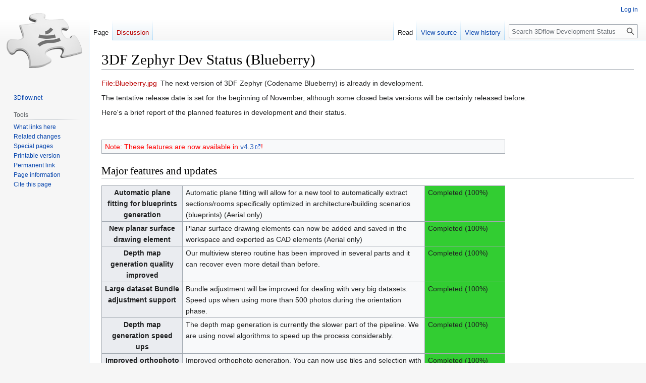

--- FILE ---
content_type: text/html; charset=UTF-8
request_url: https://devstatus.3dflow.net/wiki/3DF_Zephyr_Dev_Status_(Blueberry)
body_size: 6776
content:
<!DOCTYPE html>
<html class="client-nojs" lang="en" dir="ltr">
<head>
<meta charset="UTF-8"/>
<title>3DF Zephyr Dev Status (Blueberry) - 3Dflow Development Status</title>
<script>document.documentElement.className="client-js";RLCONF={"wgBreakFrames":false,"wgSeparatorTransformTable":["",""],"wgDigitTransformTable":["",""],"wgDefaultDateFormat":"dmy","wgMonthNames":["","January","February","March","April","May","June","July","August","September","October","November","December"],"wgRequestId":"aXQEgzq1CzkHHZS_RkS81QAnpwM","wgCSPNonce":false,"wgCanonicalNamespace":"","wgCanonicalSpecialPageName":false,"wgNamespaceNumber":0,"wgPageName":"3DF_Zephyr_Dev_Status_(Blueberry)","wgTitle":"3DF Zephyr Dev Status (Blueberry)","wgCurRevisionId":10,"wgRevisionId":10,"wgArticleId":4,"wgIsArticle":true,"wgIsRedirect":false,"wgAction":"view","wgUserName":null,"wgUserGroups":["*"],"wgCategories":["Pages with broken file links"],"wgPageContentLanguage":"en","wgPageContentModel":"wikitext","wgRelevantPageName":"3DF_Zephyr_Dev_Status_(Blueberry)","wgRelevantArticleId":4,"wgIsProbablyEditable":false,"wgRelevantPageIsProbablyEditable":false,"wgRestrictionEdit":[],"wgRestrictionMove":[
],"wgVector2022PreviewPages":[],"wgMediaViewerOnClick":true,"wgMediaViewerEnabledByDefault":true};RLSTATE={"site.styles":"ready","user.styles":"ready","user":"ready","user.options":"loading","skins.vector.styles.legacy":"ready"};RLPAGEMODULES=["site","mediawiki.page.ready","skins.vector.legacy.js","mmv.head","mmv.bootstrap.autostart"];</script>
<script>(RLQ=window.RLQ||[]).push(function(){mw.loader.implement("user.options@12s5i",function($,jQuery,require,module){mw.user.tokens.set({"patrolToken":"+\\","watchToken":"+\\","csrfToken":"+\\"});});});</script>
<link rel="stylesheet" href="/load.php?lang=en&amp;modules=skins.vector.styles.legacy&amp;only=styles&amp;skin=vector"/>
<script async="" src="/load.php?lang=en&amp;modules=startup&amp;only=scripts&amp;raw=1&amp;skin=vector"></script>
<meta name="generator" content="MediaWiki 1.40.0"/>
<meta name="robots" content="max-image-preview:standard"/>
<meta name="format-detection" content="telephone=no"/>
<meta name="viewport" content="width=1000"/>
<link rel="icon" href="/favicon.ico"/>
<link rel="search" type="application/opensearchdescription+xml" href="/opensearch_desc.php" title="3Dflow Development Status (en)"/>
<link rel="EditURI" type="application/rsd+xml" href="http://devstatus.3dflow.net/api.php?action=rsd"/>
<link rel="license" href="http://creativecommons.org/licenses/by-nc-sa/3.0/"/>
<link rel="alternate" type="application/atom+xml" title="3Dflow Development Status Atom feed" href="/index.php?title=Special:RecentChanges&amp;feed=atom"/>
</head>
<body class="skin-vector-legacy mediawiki ltr sitedir-ltr mw-hide-empty-elt ns-0 ns-subject page-3DF_Zephyr_Dev_Status_Blueberry rootpage-3DF_Zephyr_Dev_Status_Blueberry skin-vector action-view"><div id="mw-page-base" class="noprint"></div>
<div id="mw-head-base" class="noprint"></div>
<div id="content" class="mw-body" role="main">
	<a id="top"></a>
	<div id="siteNotice"></div>
	<div class="mw-indicators">
	</div>
	<h1 id="firstHeading" class="firstHeading mw-first-heading"><span class="mw-page-title-main">3DF Zephyr Dev Status (Blueberry)</span></h1>
	<div id="bodyContent" class="vector-body">
		<div id="siteSub" class="noprint">From 3Dflow Development Status</div>
		<div id="contentSub"><div id="mw-content-subtitle"></div></div>
		<div id="contentSub2"></div>
		
		<div id="jump-to-nav"></div>
		<a class="mw-jump-link" href="#mw-head">Jump to navigation</a>
		<a class="mw-jump-link" href="#searchInput">Jump to search</a>
		<div id="mw-content-text" class="mw-body-content mw-content-ltr" lang="en" dir="ltr"><div class="mw-parser-output"><figure class="mw-halign-left" typeof="mw:Error mw:File"><a href="/index.php?title=Special:Upload&amp;wpDestFile=Blueberry.jpg" class="new" title="File:Blueberry.jpg"><span class="mw-broken-media" data-width="75">File:Blueberry.jpg</span></a><figcaption></figcaption></figure>
<p>The next version of 3DF Zephyr (Codename Blueberry) is already in development. 
</p><p>The tentative release date is set for the beginning of November, although some closed beta versions will be certainly released before. 
</p><p>Here's a brief report of the planned features in development and their status.
</p><p><br />
</p>
<table class="wikitable" style="width: 800px;">
<tbody><tr>
<td style="color: Red;">Note: These features are now available in <a rel="nofollow" class="external text" href="https://www.3dflow.net/3df-zephyr-4-300-out-now/">v4.3</a>!
</td></tr></tbody></table>
<h2><span class="mw-headline" id="Major_features_and_updates">Major features and updates</span></h2>
<table class="wikitable" style="width: 800px;">


<tbody><tr style="vertical-align: top;">
<th scope="row" style="width: 20%;">Automatic plane fitting for blueprints generation
</th>
<td style="width: 60%;">Automatic plane fitting will allow for a new tool to automatically extract sections/rooms specifically optimized in architecture/building scenarios (blueprints) (Aerial only)
</td>
<td style="background: LimeGreen;">Completed (100%)
</td></tr>
<tr style="vertical-align: top;">
<th scope="row" style="width: 20%;">New planar surface drawing element
</th>
<td style="width: 60%;">Planar surface drawing elements can now be added and saved in the workspace and exported as CAD elements (Aerial only)
</td>
<td style="background: LimeGreen;">Completed (100%)
</td></tr>
<tr style="vertical-align: top;">
<th scope="row">Depth map generation quality improved
</th>
<td>Our multiview stereo routine has been improved in several parts and it can recover even more detail than before.
</td>
<td style="background: LimeGreen;">Completed (100%)
</td></tr>
<tr style="vertical-align: top;">
<th scope="row">Large dataset Bundle adjustment support
</th>
<td>Bundle adjustment will be improved for dealing with very big datasets. Speed ups when using more than 500 photos during the orientation phase.
</td>
<td style="background: LimeGreen;">Completed (100%)
</td></tr>
<tr style="vertical-align: top;">
<th scope="row">Depth map generation speed ups
</th>
<td>The depth map generation is currently the slower part of the pipeline. We are using novel algorithms to speed up the process considerably.
</td>
<td style="background: LimeGreen;">Completed (100%)
</td></tr>
<tr style="vertical-align: top;">
<th scope="row">Improved orthophoto generation
</th>
<td>Improved orthophoto generation. You can now use tiles and selection with rubber band on any mode. Results and workflow have been improved.
</td>
<td style="background: LimeGreen;">Completed (100%)
</td></tr>
<tr style="vertical-align: top;">
<th scope="row" style="width: 20%;">Orthophoto in workspace
</th>
<td style="width: 60%;">Orthophoto can now be added and managed in the workspace
</td>
<td style="background: LimeGreen;">Completed (100%)
</td></tr>
<tr style="vertical-align: top;">
<th scope="row" style="width: 20%;">Knife cut tool
</th>
<td style="width: 60%;">Cut a mesh either by volume or by plane - the intersection will cut through triangles, making borders much more beautiful and asset-ready.
</td>
<td style="width: 20%; background: LimeGreen;">Completed (100%)
</td></tr>
<tr style="vertical-align: top;">
<th scope="row" style="width: 20%;">OSGB/Ive support
</th>
<td style="width: 60%;">Tiles OSGB export support in the Aerial version.
</td>
<td style="width: 20%; background: LimeGreen;">Completed (100%)
<p><br />
</p>
</td></tr>
<tr style="vertical-align: top;">
<th scope="row" style="width: 20%;">Export self-hosted 3d model
</th>
<td style="width: 60%;">3D models can be now exported as a self-hosted webgl / html page (can be easily embedded in any website or privately shared).
</td>
<td style="background: LimeGreen;">Completed (100%)
</td></tr>
<tr style="vertical-align: top;">
<th scope="row" style="width: 20%;">Improved thin structures extraction
</th>
<td style="width: 60%;">Improved thin structures extraction during photoconsistency
</td>
<td style="background: LimeGreen;">Completed (100%)
</td></tr></tbody></table>
<p><br />
</p>
<h2><span class="mw-headline" id="Minor_bug_fixes_and_updates">Minor bug fixes and updates</span></h2>
<table class="wikitable" style="width: 800px;">


<tbody><tr style="vertical-align: top;">
<th scope="row" style="width: 20%;">New bounding box
</th>
<td style="width: 60%;">Improved bounding box for better management and ease of use.
</td>
<td style="background: LimeGreen;">Completed (100%)
</td></tr>
<tr style="vertical-align: top;">
<th scope="row" style="width: 20%;">Bindable keys
</th>
<td style="width: 60%;">All the Zephyr command keys of the render/main window will be bindable.
</td>
<td style="background: LimeGreen;">Completed (100%)
<p><br />
</p>
</td></tr>
<tr style="vertical-align: top;">
<th scope="row" style="width: 20%;">Export texture images
</th>
<td style="width: 60%;">You can now export only texture images
</td>
<td style="width: 20%; background: LimeGreen;">Completed (100%)
</td></tr>
<tr style="vertical-align: top;">
<th scope="row" style="width: 20%;">Limit rendering
</th>
<td style="width: 60%;">In order to accomodate huge mesh, an option is added to limit rendering, so that the workspace can still be navigated albeit without having control on said subject.
</td>
<td style="width: 20%; background: LimeGreen;">Completed (100%)
<p><br />
</p>
</td></tr>
<tr style="vertical-align: top;">
<th scope="row" style="width: 20%;">Batch tool can load .zep
</th>
<td style="width: 60%;">The batching tool now allows to load a .zep, effectivly skipping the SfM phase when needed.
</td>
<td style="width: 20%; background: LimeGreen;">Completed (100%)
</td></tr>
<tr style="vertical-align: top;">
<th scope="row" style="width: 20%;">Color comparison
</th>
<td style="width: 60%;">Cloud to cloud color comparison histogram (in addition to the distance one)
</td>
<td style="width: 20%; background: LimeGreen;">Completed (100%)
</td></tr>
<tr style="vertical-align: top;">
<th scope="row" style="width: 20%;">Select cameras from 3D
</th>
<td style="width: 60%;">Select cameras with standard selection tools in the 3D rendering window
</td>
<td style="width: 20%; background: LimeGreen;">Completed (100%)
</td></tr>
<tr style="vertical-align: top;">
<th scope="row" style="width: 20%;">Improved orientation
</th>
<td style="width: 60%;">Parameters and processes are better tuned to get a more accurate orientation in specific cases like fixed rigs or region with low overlap
</td>
<td style="width: 20%; background: LimeGreen;">Completed (100%)
</td></tr>
<tr style="vertical-align: top;">
<th scope="row" style="width: 20%;">Bounding box selection
</th>
<td style="width: 60%;">New selection method with bounding box
</td>
<td style="width: 20%; background: LimeGreen;">Completed (100%)
</td></tr>
<tr style="vertical-align: top;">
<th scope="row" style="width: 20%;">Improved UV viewer
</th>
<td style="width: 60%;">UV viewer for textures use now vector graphics for triangles
</td>
<td style="width: 20%; background: LimeGreen;">Completed (100%)
</td></tr>
<tr style="vertical-align: top;">
<th scope="row" style="width: 20%;">Export to myminifactory
</th>
<td style="width: 60%;">3D models can be exported to myminifactory.com
</td>
<td style="background: GreenYellow;">In development (50%)
</td></tr>
<tr style="vertical-align: top;">
<th scope="row" style="width: 20%;">Export to Thingiverse
</th>
<td style="width: 60%;">3D models can be exported to Thingiverse.com
</td>
<td style="background: GreenYellow;">In development (50%)
</td></tr>
<tr style="vertical-align: top;">
<th scope="row" style="width: 20%;">New dock for selection and editing
</th>
<td style="width: 60%;">Dock has been reorganized and new panels have been created for quick access
</td>
<td style="width: 20%; background: LimeGreen;">Completed (100%)
</td></tr>
<tr style="vertical-align: top;">
<th scope="row" style="width: 20%;">Faster Mask by color
</th>
<td style="width: 60%;">Multithread mask by color computation
</td>
<td style="width: 20%; background: LimeGreen;">Completed (100%)
</td></tr>
<tr style="vertical-align: top;">
<th scope="row" style="width: 20%;">Update to Cuda 10.0
</th>
<td style="width: 60%;">Remember to update your drivers&#160;;)
</td>
<td style="width: 20%; background: LimeGreen;">Completed (100%)
</td></tr>
<tr style="vertical-align: top;">
<th scope="row" style="width: 20%;">Quick orientation tools don't change scale
</th>
<td style="width: 60%;">The quick orientation tools now don't change object scale (only the rendering scale)
</td>
<td style="width: 20%; background: LimeGreen;">Completed (100%)
</td></tr>
<tr style="vertical-align: top;">
<th scope="row" style="width: 20%;">Detection of masks with different sizes
</th>
<td style="width: 60%;">Mask with a size different from the input image are now detected and discarded
</td>
<td style="width: 20%; background: LimeGreen;">Completed (100%)
</td></tr>
<tr style="vertical-align: top;">
<th scope="row" style="width: 20%;">Mask autopropagation during sfm
</th>
<td style="width: 60%;">If you mask only a subset of images, mask will be guessed for the non masked set (experimental)
</td>
<td style="width: 20%; background: LimeGreen;">Completed (100%)
</td></tr>
<tr style="vertical-align: top;">
<th scope="row" style="width: 20%;">Fixed youtube upload with new API
</th>
<td style="width: 60%;">Updated to new youtube API
</td>
<td style="width: 20%; background: LimeGreen;">Completed (100%)
</td></tr>
<tr style="vertical-align: top;">
<th scope="row" style="width: 20%;">Added botton to switch to rendering system button
</th>
<td style="width: 60%;">New button to rescale to a local rendering system. Alignment tool doesn't change the scale anymore (only the orientation).
</td>
<td style="width: 20%; background: LimeGreen;">Completed (100%)
</td></tr>
<tr style="vertical-align: top;">
<th scope="row" style="width: 20%;">Better generate enhanced mesh behaviour
</th>
<td style="width: 60%;">Cancel action now returns to the dialog page. Added "local rendering system" export option.
</td>
<td style="width: 20%; background: LimeGreen;">Completed (100%)
</td></tr>
<tr style="vertical-align: top;">
<th scope="row" style="width: 20%;">Heic image support
</th>
<td style="width: 60%;">Heif image format support
</td>
<td style="width: 20%; background: LimeGreen;">Completed (100%)
</td></tr>
<tr style="vertical-align: top;">
<th scope="row" style="width: 20%;">Added wrml exporter
</th>
<td style="width: 60%;">Both for colored and textured meshes
</td>
<td style="width: 20%; background: LimeGreen;">Completed (100%)
</td></tr>
<tr style="vertical-align: top;">
<th scope="row" style="width: 20%;">3DF Zephyr Free Mandatory updagrade grace period
</th>
<td style="width: 60%;">Free updates mandatory only after a 7 days of grace period (Starting from the next minor patch)
</td>
<td style="width: 20%; background: LimeGreen;">Completed (100%)
</td></tr></tbody></table>
<!-- 
NewPP limit report
Cached time: 20260123233011
Cache expiry: 86400
Reduced expiry: false
Complications: [no‐toc‐conversion]
CPU time usage: 0.019 seconds
Real time usage: 0.024 seconds
Preprocessor visited node count: 6/1000000
Post‐expand include size: 0/2097152 bytes
Template argument size: 0/2097152 bytes
Highest expansion depth: 2/100
Expensive parser function count: 0/100
Unstrip recursion depth: 0/20
Unstrip post‐expand size: 0/5000000 bytes
-->
<!--
Transclusion expansion time report (%,ms,calls,template)
100.00%    0.000      1 -total
-->

<!-- Saved in parser cache with key devstatus_3dflow_net:pcache:idhash:4-0!canonical and timestamp 20260123233011 and revision id 10. Rendering was triggered because: page-view
 -->
</div>
<div class="printfooter" data-nosnippet="">Retrieved from "<a dir="ltr" href="http://devstatus.3dflow.net/index.php?title=3DF_Zephyr_Dev_Status_(Blueberry)&amp;oldid=10">http://devstatus.3dflow.net/index.php?title=3DF_Zephyr_Dev_Status_(Blueberry)&amp;oldid=10</a>"</div></div>
		<div id="catlinks" class="catlinks" data-mw="interface"><div id="mw-normal-catlinks" class="mw-normal-catlinks"><a href="/wiki/Special:Categories" title="Special:Categories">Category</a>: <ul><li><a href="/index.php?title=Category:Pages_with_broken_file_links&amp;action=edit&amp;redlink=1" class="new" title="Category:Pages with broken file links (page does not exist)">Pages with broken file links</a></li></ul></div></div>
	</div>
</div>

<div id="mw-navigation">
	<h2>Navigation menu</h2>
	<div id="mw-head">
		
<nav id="p-personal" class="vector-menu mw-portlet mw-portlet-personal vector-user-menu-legacy" aria-labelledby="p-personal-label" role="navigation"  >
	<h3
		id="p-personal-label"
		
		class="vector-menu-heading "
	>
		<span class="vector-menu-heading-label">Personal tools</span>
	</h3>
	<div class="vector-menu-content">
		
		<ul class="vector-menu-content-list"><li id="pt-login" class="mw-list-item"><a href="/index.php?title=Special:UserLogin&amp;returnto=3DF+Zephyr+Dev+Status+%28Blueberry%29" title="You are encouraged to log in; however, it is not mandatory [o]" accesskey="o"><span>Log in</span></a></li></ul>
		
	</div>
</nav>

		<div id="left-navigation">
			
<nav id="p-namespaces" class="vector-menu mw-portlet mw-portlet-namespaces vector-menu-tabs vector-menu-tabs-legacy" aria-labelledby="p-namespaces-label" role="navigation"  >
	<h3
		id="p-namespaces-label"
		
		class="vector-menu-heading "
	>
		<span class="vector-menu-heading-label">Namespaces</span>
	</h3>
	<div class="vector-menu-content">
		
		<ul class="vector-menu-content-list"><li id="ca-nstab-main" class="selected mw-list-item"><a href="/wiki/3DF_Zephyr_Dev_Status_(Blueberry)" title="View the content page [c]" accesskey="c"><span>Page</span></a></li><li id="ca-talk" class="new mw-list-item"><a href="/index.php?title=Talk:3DF_Zephyr_Dev_Status_(Blueberry)&amp;action=edit&amp;redlink=1" rel="discussion" title="Discussion about the content page (page does not exist) [t]" accesskey="t"><span>Discussion</span></a></li></ul>
		
	</div>
</nav>

			
<nav id="p-variants" class="vector-menu mw-portlet mw-portlet-variants emptyPortlet vector-menu-dropdown" aria-labelledby="p-variants-label" role="navigation"  >
	<input type="checkbox"
		id="p-variants-checkbox"
		role="button"
		aria-haspopup="true"
		data-event-name="ui.dropdown-p-variants"
		class="vector-menu-checkbox"
		aria-labelledby="p-variants-label"
	/>
	<label
		id="p-variants-label"
		 aria-label="Change language variant"
		class="vector-menu-heading "
	>
		<span class="vector-menu-heading-label">English</span>
	</label>
	<div class="vector-menu-content">
		
		<ul class="vector-menu-content-list"></ul>
		
	</div>
</nav>

		</div>
		<div id="right-navigation">
			
<nav id="p-views" class="vector-menu mw-portlet mw-portlet-views vector-menu-tabs vector-menu-tabs-legacy" aria-labelledby="p-views-label" role="navigation"  >
	<h3
		id="p-views-label"
		
		class="vector-menu-heading "
	>
		<span class="vector-menu-heading-label">Views</span>
	</h3>
	<div class="vector-menu-content">
		
		<ul class="vector-menu-content-list"><li id="ca-view" class="selected mw-list-item"><a href="/wiki/3DF_Zephyr_Dev_Status_(Blueberry)"><span>Read</span></a></li><li id="ca-viewsource" class="mw-list-item"><a href="/index.php?title=3DF_Zephyr_Dev_Status_(Blueberry)&amp;action=edit" title="This page is protected.&#10;You can view its source [e]" accesskey="e"><span>View source</span></a></li><li id="ca-history" class="mw-list-item"><a href="/index.php?title=3DF_Zephyr_Dev_Status_(Blueberry)&amp;action=history" title="Past revisions of this page [h]" accesskey="h"><span>View history</span></a></li></ul>
		
	</div>
</nav>

			
<nav id="p-cactions" class="vector-menu mw-portlet mw-portlet-cactions emptyPortlet vector-menu-dropdown" aria-labelledby="p-cactions-label" role="navigation"  title="More options" >
	<input type="checkbox"
		id="p-cactions-checkbox"
		role="button"
		aria-haspopup="true"
		data-event-name="ui.dropdown-p-cactions"
		class="vector-menu-checkbox"
		aria-labelledby="p-cactions-label"
	/>
	<label
		id="p-cactions-label"
		
		class="vector-menu-heading "
	>
		<span class="vector-menu-heading-label">More</span>
	</label>
	<div class="vector-menu-content">
		
		<ul class="vector-menu-content-list"></ul>
		
	</div>
</nav>

			
<div id="p-search" role="search" class="vector-search-box-vue  vector-search-box-show-thumbnail vector-search-box-auto-expand-width vector-search-box">
	<div>
		<form action="/index.php" id="searchform"
			class="vector-search-box-form">
			<div id="simpleSearch"
				class="vector-search-box-inner"
				 data-search-loc="header-navigation">
				<input class="vector-search-box-input"
					 type="search" name="search" placeholder="Search 3Dflow Development Status" aria-label="Search 3Dflow Development Status" autocapitalize="sentences" title="Search 3Dflow Development Status [f]" accesskey="f" id="searchInput"
				>
				<input type="hidden" name="title" value="Special:Search">
				<input id="mw-searchButton"
					 class="searchButton mw-fallbackSearchButton" type="submit" name="fulltext" title="Search the pages for this text" value="Search">
				<input id="searchButton"
					 class="searchButton" type="submit" name="go" title="Go to a page with this exact name if it exists" value="Go">
			</div>
		</form>
	</div>
</div>

		</div>
	</div>
	
<div id="mw-panel" class="vector-legacy-sidebar">
	<div id="p-logo" role="banner">
		<a class="mw-wiki-logo" href="/wiki/Main_Page"
			title="Visit the main page"></a>
	</div>
	
<nav id="p-navigation" class="vector-menu mw-portlet mw-portlet-navigation vector-menu-portal portal" aria-labelledby="p-navigation-label" role="navigation"  >
	<h3
		id="p-navigation-label"
		
		class="vector-menu-heading "
	>
		<span class="vector-menu-heading-label">Navigation</span>
	</h3>
	<div class="vector-menu-content">
		
		<ul class="vector-menu-content-list"><li id="n-3Dflow.net" class="mw-list-item"><a href="https://www.3dflow.net" rel="nofollow"><span>3Dflow.net</span></a></li></ul>
		
	</div>
</nav>

	
<nav id="p-tb" class="vector-menu mw-portlet mw-portlet-tb vector-menu-portal portal" aria-labelledby="p-tb-label" role="navigation"  >
	<h3
		id="p-tb-label"
		
		class="vector-menu-heading "
	>
		<span class="vector-menu-heading-label">Tools</span>
	</h3>
	<div class="vector-menu-content">
		
		<ul class="vector-menu-content-list"><li id="t-whatlinkshere" class="mw-list-item"><a href="/wiki/Special:WhatLinksHere/3DF_Zephyr_Dev_Status_(Blueberry)" title="A list of all wiki pages that link here [j]" accesskey="j"><span>What links here</span></a></li><li id="t-recentchangeslinked" class="mw-list-item"><a href="/wiki/Special:RecentChangesLinked/3DF_Zephyr_Dev_Status_(Blueberry)" rel="nofollow" title="Recent changes in pages linked from this page [k]" accesskey="k"><span>Related changes</span></a></li><li id="t-specialpages" class="mw-list-item"><a href="/wiki/Special:SpecialPages" title="A list of all special pages [q]" accesskey="q"><span>Special pages</span></a></li><li id="t-print" class="mw-list-item"><a href="javascript:print();" rel="alternate" title="Printable version of this page [p]" accesskey="p"><span>Printable version</span></a></li><li id="t-permalink" class="mw-list-item"><a href="/index.php?title=3DF_Zephyr_Dev_Status_(Blueberry)&amp;oldid=10" title="Permanent link to this revision of this page"><span>Permanent link</span></a></li><li id="t-info" class="mw-list-item"><a href="/index.php?title=3DF_Zephyr_Dev_Status_(Blueberry)&amp;action=info" title="More information about this page"><span>Page information</span></a></li><li id="t-cite" class="mw-list-item"><a href="/index.php?title=Special:CiteThisPage&amp;page=3DF_Zephyr_Dev_Status_%28Blueberry%29&amp;id=10&amp;wpFormIdentifier=titleform" title="Information on how to cite this page"><span>Cite this page</span></a></li></ul>
		
	</div>
</nav>

	
</div>

</div>

<footer id="footer" class="mw-footer" role="contentinfo" >
	<ul id="footer-info">
	<li id="footer-info-lastmod"> This page was last edited on 11 April 2019, at 05:07.</li>
	<li id="footer-info-copyright">Content is available under <a class="external" rel="nofollow" href="http://creativecommons.org/licenses/by-nc-sa/3.0/">a Creative Commons Attribution-NonCommercial-ShareAlike 3.0 License</a> unless otherwise noted.</li>
</ul>

	<ul id="footer-places">
	<li id="footer-places-privacy"><a href="/wiki/3Dflow_Development_Status:Privacy_policy">Privacy policy</a></li>
	<li id="footer-places-about"><a href="/wiki/3Dflow_Development_Status:About">About 3Dflow Development Status</a></li>
	<li id="footer-places-disclaimers"><a href="/wiki/3Dflow_Development_Status:General_disclaimer">Disclaimers</a></li>
</ul>

	<ul id="footer-icons" class="noprint">
	<li id="footer-copyrightico"><a href="http://creativecommons.org/licenses/by-nc-sa/3.0/"><img src="/resources/assets/licenses/cc-by-nc-sa.png" alt="a Creative Commons Attribution-NonCommercial-ShareAlike 3.0 License" width="88" height="31" loading="lazy"/></a></li>
	<li id="footer-poweredbyico"><a href="https://www.mediawiki.org/"><img src="/resources/assets/poweredby_mediawiki_88x31.png" alt="Powered by MediaWiki" srcset="/resources/assets/poweredby_mediawiki_132x47.png 1.5x, /resources/assets/poweredby_mediawiki_176x62.png 2x" width="88" height="31" loading="lazy"/></a></li>
</ul>

</footer>

<script>(RLQ=window.RLQ||[]).push(function(){mw.config.set({"wgBackendResponseTime":231,"wgPageParseReport":{"limitreport":{"cputime":"0.019","walltime":"0.024","ppvisitednodes":{"value":6,"limit":1000000},"postexpandincludesize":{"value":0,"limit":2097152},"templateargumentsize":{"value":0,"limit":2097152},"expansiondepth":{"value":2,"limit":100},"expensivefunctioncount":{"value":0,"limit":100},"unstrip-depth":{"value":0,"limit":20},"unstrip-size":{"value":0,"limit":5000000},"timingprofile":["100.00%    0.000      1 -total"]},"cachereport":{"timestamp":"20260123233011","ttl":86400,"transientcontent":false}}});});</script>
</body>
</html>